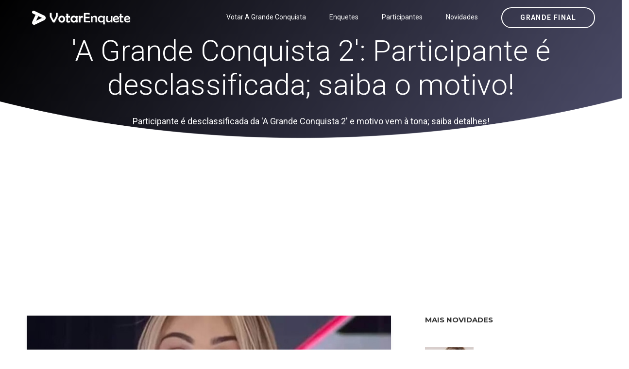

--- FILE ---
content_type: text/html; charset=UTF-8
request_url: https://www.enquetebbb.com.br/a-grande-conquista/novidades/agrandeconquista-a-grande-conquista-2-participante-e-desclassificada-saiba-o-motivo?source=ocaxiense.com.br
body_size: 11493
content:
<!DOCTYPE html>
<html  lang="pt-BR">
    <head><meta http-equiv="Content-Type" content="text/html; charset=utf-8">
	
	    <link rel='amphtml' href='https://www.enquetebbb.com.br/a-grande-conquista/novidades/agrandeconquista-a-grande-conquista-2-participante-e-desclassificada-saiba-o-motivo/amp?source=ocaxiense.com.br'>	<link rel="canonical" href="https://www.enquetebbb.com.br/a-grande-conquista/novidades/agrandeconquista-a-grande-conquista-2-participante-e-desclassificada-saiba-o-motivo?source=ocaxiense.com.br">    
	    
	<meta name="author" content="Votar Enquete - A Grande Conquista" />
        <meta http-equiv="X-UA-Compatible" content="IE=edge">
		<meta name="google-play-app" content="app-id=com.app.fazendaonline">
		<meta name="apple-itunes-app" content="app-id=1517115943">
 <meta name="viewport" content="width=device-width, initial-scale=1"> 		  
		<meta property="fb:app_id" content="375934152879613" />
        <!-- The above 3 meta tags *must* come first in the head; any other head content must come *after* these tags -->




<!-- 

<link rel="preconnect" crossorigin href="//adserver-us.adtech.advertising.com">
<link rel="preconnect" crossorigin href="//bidder.criteo.com">
<link rel="preconnect" crossorigin href="//gum.criteo.com">

 -->
<link rel="dns-preconnect" href="//fastlane.rubiconproject.com">
<link rel="dns-preconnect" href="//onesignal.com">
<link rel="dns-preconnect" href="//cdn.onesignal.com">
 
<link rel="preconnect" crossorigin href="https://cdn5.enquetebbb.com.br/">

<link rel="preconnect" crossorigin href="//www.googletagmanager.com">
<link rel="preconnect" crossorigin href="//fonts.googleapis.com">
<link rel="preconnect" crossorigin href="//stats.g.doubleclick.net">
<link rel="preconnect" crossorigin href="//googleads.g.doubleclick.net">
<link rel="preconnect" crossorigin href="//www.googletagservices.com">
<link rel="preconnect" crossorigin href="//www.google-analytics.com">
<link rel="preconnect" crossorigin href="//pagead2.googlesyndication.com">
<link rel="preconnect" crossorigin href="//adservice.google.com">
<link rel="preconnect" crossorigin href="//partner.googleadservices.com">
<link rel="preconnect" crossorigin href="//tags.premiumads.com.br">
<link rel="preconnect" crossorigin href="//www.google.com">
<link rel="preconnect" crossorigin href="//www.google.com.br">

<link rel="preconnect" crossorigin href="//bidder.criteo.com">
<link rel="preconnect" crossorigin href="//static.criteo.net">


		

<script async src="https://pagead2.googlesyndication.com/pagead/js/adsbygoogle.js?client=ca-pub-6330018069195839"
     crossorigin="anonymous"></script>








<!-- Global site tag (gtag.js) - Google Analytics -->
<script async src="https://www.googletagmanager.com/gtag/js?id=UA-112625574-1"></script>
<script>
  window.dataLayer = window.dataLayer || [];
  function gtag(){dataLayer.push(arguments);}
  gtag('js', new Date());

  gtag('config', 'UA-112625574-1');
  
  gtag('config', 'AW-787761210');
  
  gtag('config', 'AW-10985823641');
  
  gtag('event', 'www.enquetebbb.com.br', {
  'event_category': 'URL'
});
  gtag('event', 'https', {
  'event_category': 'protocolo'
});
  gtag('event', 'local-novo', {
  'event_category': 'regiao'
});

  gtag('event', '67.225.224.10', {
  'event_category': 'servidor'
});

</script>


<script async src="https://securepubads.g.doubleclick.net/tag/js/gpt.js"></script>
<script>
  window.googletag = window.googletag || {cmd: []};
  googletag.cmd.push(function() {
    googletag.defineSlot('/21757894217/votarenquete', [[300, 250], 'fluid', [970, 90], [468, 60], [320, 50], [728, 90]], 'div-gpt-ad-1569887895375-0').addService(googletag.pubads());
    googletag.pubads().enableSingleRequest();
    googletag.pubads().collapseEmptyDivs();
    googletag.enableServices();
  });
</script>

		
		
        <title>'A Grande Conquista 2': Participante é desclassificada; saiba o motivo!  - Votar Enquete - A Grande Conquista</title>
		<meta name="description" content="Um site com enquetes para você poder votar e saber a porcentagem das disputas do Power Couple Brasil 6 e da Fazenda 16 edição 2024. Roça, Grande Final e muito mais. Votar Enquete: Vote na Final da Fazenda 16. Enquete da Fazenda 16 <BR> Paredão, final, prova do líder e muito mais. Votar Enquete: Vote no paredão dessa semana! Vote no BBB 24. Enquete BBB 24">
		<meta name="keywords" content="final, grande final, final fazenda, grande final fazenda, fazenda, a fazenda, fazenda 16, a fazenda 16, fazendeiros, peoes, peões, peoas, peõas, power, couple, power couple, enquete, casa vigiada, voto, votar, enquetebbb, power 2024, power 6, enquete bbb, enquetebb, dr, vote, votarenquete, votarenquete.com.br, www.votarenquete.com.br, r7, votar r7, pawer couple, r7.com, a fazenda nova temporada 2024, fazenda da toca 2024, tudo sobre a fazenda 2024, record tv a fazenda 2024, lista da fazenda 2024 uol, a fazenda 2024 votação, a fazenda 2024 vai começar quando, a fazenda 2024 votar, a fazenda 2024 vai começar, a fazenda 2024 vencedor, fazenda a venda 2024, a fazenda 2024 youtube, a fazenda 2024 24 horas, r7 a fazenda 2024, a fazenda 2024, a fazenda 2024 r7, a fazenda 2024 elenco, a fazenda 2024 assistir, a fazenda 2024 completo">
		<link rel="manifest" href="/manifest.json" />
<meta property="og:type" content="website" /> 
<meta property="og:site_name" content="Votar Enquete - A Grande Conquista" /> 
<meta property="og:url" content="https://www.enquetebbb.com.br/a-grande-conquista/novidades/agrandeconquista-a-grande-conquista-2-participante-e-desclassificada-saiba-o-motivo?source=ocaxiense.com.br" /> 
<meta property="og:title" content="'A Grande Conquista 2': Participante é desclassificada; saiba o motivo!" /> 
<meta property="og:description" content="Participante é desclassificada da A Grande Conquista 2 e motivo vem à tona; saiba detalhes!" /> 
<meta property="og:image" content="https://cdn5.enquetebbb.com.br/image_resize.php?w=1200&h=628&src=image/novidades/agrandeconquista-a-grande-conquista-2-participante-e-desclassificada-saiba-o-motivo.jpg" /> 
<meta property="og:image:secure_url" content="https://cdn5.enquetebbb.com.br/image_resize.php?w=1200&h=628&src=image/novidades/agrandeconquista-a-grande-conquista-2-participante-e-desclassificada-saiba-o-motivo.jpg" /> 
<meta property="og:image:width" content="1200" /> 
<meta property="og:image:height" content="628" /> 
<meta property="og:locale" content="pt_BR" /> 

<meta name="twitter:card" content="summary_large_image">
<meta name="twitter:site" content="@votar_enquete" />
<meta name="twitter:creator" content="@votar_enquete" />
<meta property="og:url" content="https://www.enquetebbb.com.br/a-grande-conquista/novidades/agrandeconquista-a-grande-conquista-2-participante-e-desclassificada-saiba-o-motivo?source=ocaxiense.com.br" />
<meta property="og:title" content="'A Grande Conquista 2': Participante é desclassificada; saiba o motivo!" />
<meta property="og:description" content="Participante é desclassificada da A Grande Conquista 2 e motivo vem à tona; saiba detalhes!" />
<meta property="og:image" content="https://cdn5.enquetebbb.com.br/image_resize.php?w=1200&h=628&src=image/novidades/agrandeconquista-a-grande-conquista-2-participante-e-desclassificada-saiba-o-motivo.jpg" />
<meta name="twitter:app:name:googleplay" content="Vote Agora - Baixe o APP">
<meta name="twitter:app:id:googleplay" content="com.app.fazendaonline">
<meta name="twitter:app:url:googleplay" content="https://play.google.com/store/apps/details?id=com.app.fazendaonline">
<meta name="twitter:image" content="https://cdn5.enquetebbb.com.br/image_resize.php?w=1200&h=628&src=image/novidades/agrandeconquista-a-grande-conquista-2-participante-e-desclassificada-saiba-o-motivo.jpg">


<div itemscope itemtype="//schema.org/Organization">      
<meta itemprop="name" content="Votar Enquete - A Grande Conquista"> 
<meta property="description" content="Um site com enquetes para você poder votar e saber a porcentagem das disputas do Power Couple Brasil 6 e da Fazenda 16 edição 2024. Roça, Grande Final e muito mais. Votar Enquete: Vote na Final da Fazenda 16. Enquete da Fazenda 16 <BR> Paredão, final, prova do líder e muito mais. Votar Enquete: Vote no paredão dessa semana! Vote no BBB 24. Enquete BBB 24" /> 
<meta itemprop="url" content="https://www.votarenquete.com.br/">
<meta itemprop="sameAs" content="https://www.facebook.com/BBBenquete">
<meta itemprop="sameAs" content="https://www.facebook.com/VotarEnquete">
<meta itemprop="sameAs" content="https://www.enquetebbb.com.br/">
<meta itemprop="sameAs" content="https://www.votarenquete.com.br/">
<meta itemprop="logo" content="https://cdn5.enquetebbb.com.br/image/new-logo2V.png">
<meta itemprop="image" content="https://cdn5.enquetebbb.com.br/image/mosaico.jpg">
  <div itemprop="aggregateRating" itemscope itemtype="//schema.org/AggregateRating">
   <meta itemprop="ratingValue" content="5">
   <meta itemprop="reviewCount" content="1251124">
   <meta itemprop="bestRating" content="5" />
  </div>
</div>
<!-- robots -->
<meta name="robots" content="index, follow">
<meta name="Googlebot-News" content="index, follow">
<script type="application/ld+json">
    [{
        "publisher": {
            "@type": "Organization",
            "name": "Votar Enquete - A Grande Conquista",
            "url": "https://www.votarenquete.com.br/",
            "logo": {
                "@type": "ImageObject",
                "url": "https://cdn5.enquetebbb.com.br/image/new-logo2V.png",
                "width": 225,
                "height": 43
            }
        },
        "@type": "NewsArticle",
        "@context": "http://schema.org",
        "author": {
            "@type": "Organization",
            "name": "Votar Enquete - A Grande Conquista",
            "url": "https://www.votarenquete.com.br/"
        },
        "name": "'A Grande Conquista 2': Participante é desclassificada; saiba o motivo!",
        "headline": "'A Grande Conquista 2': Participante é desclassificada; saiba o motivo!",
        "description": "Participante é desclassificada da A Grande Conquista 2 e motivo vem à tona; saiba detalhes!",
        "articleBody": "A influenciadora Ysani Kalapalo foi desclassificada da A Grande Conquista 2! A ind&iacute;gena, que era uma das moradoras da Vila, n&atilde;o esteve presente na estreia do reality que aconteceu na segunda-feira, 22/04, por testar positivo para Covid-19.
Na tarde desta ter&ccedil;a-feira, 23/04, a equipe de Ysani afirmou que ela foi desclassificada e n&atilde;o estar&aacute; no programa da Record. &Eacute; com tristeza que informamos que Ysani foi desclassificada do reality A Grande Conquista da Record TV, ap&oacute;s ser confirmado que ela est&aacute; com COVID-19, iniciou a nota.
E continuou:&nbsp;Queremos agradecer imensamente todo o apoio que o p&uacute;blico transmitiu antes mesmo da estreia do programa. No entanto, neste momento, nossa prioridade &eacute; a sa&uacute;de e bem-e",
        "url": "https://www.enquetebbb.com.br/a-grande-conquista/novidades/agrandeconquista-a-grande-conquista-2-participante-e-desclassificada-saiba-o-motivo?source=ocaxiense.com.br",
        "mainEntityOfPage": "https://www.enquetebbb.com.br/a-grande-conquista/novidades/agrandeconquista-a-grande-conquista-2-participante-e-desclassificada-saiba-o-motivo?source=ocaxiense.com.br",
        "image": {
            "url": "https://cdn5.enquetebbb.com.br/image_resize.php?w=1200&h=628&src=image/novidades/agrandeconquista-a-grande-conquista-2-participante-e-desclassificada-saiba-o-motivo.jpg",
            "width": 1200,
            "height": 628,
            "@type": "ImageObject"
        },
        "datePublished": "2024-04-23T22:23:23-03:00",
        "dateModified": "2024-04-23T22:23:31-03:00"
    }]
</script>

<script type="application/ld+json">
    [{
                "@type": "BlogPosting",
        "@context": "http://schema.org",
        "author": {
            "@type": "Person",
            "name": "Redação",
            "url": "https://www.votarenquete.com.br/"
        },
        "publisher": {
            "@type": "Organization",
            "name": "Votar Enquete - A Grande Conquista",
            "url": "https://www.votarenquete.com.br/",
            "logo": {
                "@type": "ImageObject",
                "url": "https://cdn5.enquetebbb.com.br/image/new-logo2V.png",
                "width": 225,
                "height": 43
            }
        },
        "name": "'A Grande Conquista 2': Participante é desclassificada; saiba o motivo!",
        "headline": "'A Grande Conquista 2': Participante é desclassificada; saiba o motivo!",
        "description": "A influenciadora Ysani Kalapalo foi desclassificada da A Grande Conquista 2! A ind&iacute;gena, que era uma das moradoras da Vila, n&atilde;o esteve presente na estreia do reality que aconteceu na segunda-feira, 22/04, por testar positivo para Covid-19.
Na tarde desta ter&ccedil;a-feira, 23/04, a equipe de Ysani afirmou que ela foi desclassificada e n&atilde;o estar&aacute; no programa da Record. &Eacute; com tristeza que informamos que Ysani foi desclassificada do reality A Grande Conquista da Record TV, ap&oacute;s ser confirmado que ela est&aacute; com COVID-19, iniciou a nota.
E continuou:&nbsp;Queremos agradecer imensamente todo o apoio que o p&uacute;blico transmitiu antes mesmo da estreia do programa. No entanto, neste momento, nossa prioridade &eacute; a sa&uacute;de e bem-e",
        "url": "https://www.enquetebbb.com.br/a-grande-conquista/novidades/agrandeconquista-a-grande-conquista-2-participante-e-desclassificada-saiba-o-motivo?source=ocaxiense.com.br",
        "mainEntityOfPage": "https://www.enquetebbb.com.br/a-grande-conquista/novidades/agrandeconquista-a-grande-conquista-2-participante-e-desclassificada-saiba-o-motivo?source=ocaxiense.com.br",
        "image": {
            "url": "https://cdn5.enquetebbb.com.br/image_resize.php?w=1200&h=628&src=image/novidades/agrandeconquista-a-grande-conquista-2-participante-e-desclassificada-saiba-o-motivo.jpg",
            "width": 1200,
            "height": 628,
            "@type": "ImageObject"
        },
        "datePublished": "2024-04-23T22:23:23-03:00",
        "dateModified": "2024-04-23T22:23:23-03:00"
    }]
</script>		
        <!--    favicon-->
        <link rel="shortcut icon" href="https://cdn5.enquetebbb.com.br/image/faveicon.png" type="image/png">
        <link rel="icon" href="https://cdn5.enquetebbb.com.br/image/faveicon.png" type="image/png">
    	<link rel="apple-touch-icon" href="https://cdn5.enquetebbb.com.br/image/app-icon.png">
    	<link rel="android-touch-icon" href="https://cdn5.enquetebbb.com.br/image/app-icon.png" />
        <!-- Bootstrap -->
        <link href="//cdn5.enquetebbb.com.br/css/bootstrap.min.css" rel="stylesheet">
        <link href="//cdn5.enquetebbb.com.br/css/font-awesome.min.css" rel="stylesheet">
        <link rel="stylesheet" href="//cdn5.enquetebbb.com.br/vendors/swipper/swiper.min.css">
        <link rel="stylesheet" href="//cdn5.enquetebbb.com.br/css/linearicons.css">
        <link rel="stylesheet" href="//cdn5.enquetebbb.com.br/vendors/owl-carousel/owl.carousel.min.css">
        <!--    css-->
        <link rel="stylesheet" href="//cdn5.enquetebbb.com.br/css/style.css">
        <link rel="stylesheet" href="//cdn5.enquetebbb.com.br/css/responsive.css">
        <link rel="stylesheet" href="//cdn5.enquetebbb.com.br/css/smart-app-banner.css">
        <link rel="stylesheet" href="//cdn5.enquetebbb.com.br/css/config.css?v=5">
			
        <link rel="stylesheet" href="//cdn5.enquetebbb.com.br/css/config-pc.css"> 		   
		     
		   
         
        <!-- HTML5 shim and Respond.js for IE8 support of HTML5 elements and media queries -->
        <!-- WARNING: Respond.js doesn't work if you view the page via file:// -->
        <!--[if lt IE 9]>
        <script src="https://oss.maxcdn.com/html5shiv/3.7.2/html5shiv.min.js"></script>
        <script src="https://oss.maxcdn.com/respond/1.4.2/respond.min.js"></script>
        <![endif]-->
		<script type="text/javascript" src="//cdn5.enquetebbb.com.br/js/jquery-3.2.1.min.js"></script>





</head>
	
  

	<body data-spy="scroll" data-target=".navbar" data-offset="70">
        <!--start header Area-->

        <nav class="navbar navbar-fixed-top" data-spy="affix" data-offset-top="70" >
            <div class="container">
                <!--========== Brand and toggle get grouped for better mobile display  <strong><a href="https://www.enquetebbb.com.br/bbb">BBB</a></strong> ==========-->
                <div class="navbar-header">
                    <button type="button" class="navbar-toggle collapsed" data-toggle="collapse" data-target="#bs-example-navbar-collapse-1" aria-expanded="false">
                        <span class="sr-only">Menu</span>
                        <i class="lnr lnr-menu" style='-webkit-text-stroke: 0px black; text-shadow: 0px 0px 0 #000, -1px -1px 0 #000, 1px -1px 0 #000, -1px 1px 0 #000, 1px 1px 0 #000; '></i>
                        <i class="lnr lnr-cross"></i>
                    </button>
                    <a class="navbar-brand" href="/a-grande-conquista">
                        <img src="//cdn5.enquetebbb.com.br/image/new-logo4V.png" alt="">
                        <img src="//cdn5.enquetebbb.com.br/image/new-logo2V.png" alt="logo">
                    </a>
                    <a class="banner_btn btn-getnow hidden-lg hidden-md esconder_pequeno" href="/a-grande-conquista/enquete/grande-final-a-grande-conquista-2">Grande Final</a>
                </div>
                <a class="banner_btn btn-getnow hidden-sm hidden-xs" href="/a-grande-conquista/enquete/grande-final-a-grande-conquista-2">Grande Final</a>
                <!--========== Collect the nav links, forms, and other content for toggling ==========-->
                <div class="collapse navbar-right navbar-collapse" id="bs-example-navbar-collapse-1">
                    <ul class="nav navbar-nav menu" id="nav">
						<li class="hidden-lg hidden-md">
                            <a href="/a-grande-conquista/enquete/grande-final-a-grande-conquista-2">Grande Final</a>
                        </li>
                        
                        <li>
                            <a href="/a-grande-conquista/votacao">Votar A Grande Conquista</a>
                        </li>                        
                        <li>
                            <a href="/a-grande-conquista/enquete">Enquetes</a>
                        </li>
                        <li>
                            <a href="/a-grande-conquista/participantes">Participantes</a>
                        </li>
                        <li>
                            <a href="/a-grande-conquista/novidades">Novidades</a>
                        </li>
					                        
                    </ul>
                </div><!-- /.navbar-collapse -->
            </div>
        </nav><!--End header Area-->




    



        <section id="home" class="header-home home-four_novo">
            <div class="container" >
                <div class="row">
                    
						
<div class="">
<div class="col-sm-12 col-header-text lr-padding home_paredao center ">
<h1>'A Grande Conquista 2': Participante é desclassificada; saiba o motivo!</h1>
<p>Participante é desclassificada da 'A Grande Conquista 2' e motivo vem à tona; saiba detalhes!</p>

</div>
</div>



						
                        
                    

                </div>
            </div>
        </section>

 <div class="center" style="padding-top:10px; padding-bottom:15px">
<ins class="adsbygoogle"
     style="display:block"
     data-ad-client="ca-pub-6330018069195839"
     data-ad-slot="3983284644"
     data-ad-format="auto"
     data-full-width-responsive="true"></ins>
<script>
     (adsbygoogle = window.adsbygoogle || []).push({});
</script>
</div>       


<section class="blog-area sec-pad">
            <div class="container">
                <div class="row">
                    <div class="col-lg-8 col-md-7 col-sm-12">
                        <div class="blog-section">
                            <article class="blog-items">
                                
                                 <img  class='img-responsive' src='https://cdn5.enquetebbb.com.br/image_resize.php?w=750&h=420&src=image/novidades/agrandeconquista-a-grande-conquista-2-participante-e-desclassificada-saiba-o-motivo.jpg' alt=''><span><i class='fa fa-camera' aria-hidden='true'></i>&nbsp; Reprodução r7 / record</span>
  <!-- Novidades Texto 
<ins class="adsbygoogle"
     style="display:block"
     data-ad-client="ca-pub-6330018069195839"
     data-ad-slot="3060834653"
     data-ad-format="auto"></ins>
<script>
(adsbygoogle = window.adsbygoogle || []).push({});
</script>                                  
 -->
 <div class="enquete_social_nv center">
                               <a href="https://www.facebook.com/sharer/sharer.php?u=https://www.votarenquete.com.br/a-grande-conquista/novidades/agrandeconquista-a-grande-conquista-2-participante-e-desclassificada-saiba-o-motivo" target="blank"><i class="fa fa-facebook" aria-hidden="true"></i></a>
                                    <a href="https://twitter.com/intent/tweet?text='A Grande Conquista 2': Participante é desclassificada; saiba o motivo!  - Votar Enquete - A Grande Conquista https://www.votarenquete.com.br/a-grande-conquista/novidades/agrandeconquista-a-grande-conquista-2-participante-e-desclassificada-saiba-o-motivo" target="blank"><i class="fa fa-twitter" aria-hidden="true"></i></a>
                                    <a href="https://api.whatsapp.com/send?text='A Grande Conquista 2': Participante é desclassificada; saiba o motivo!  - Votar Enquete - A Grande Conquista https://www.votarenquete.com.br/a-grande-conquista/novidades/agrandeconquista-a-grande-conquista-2-participante-e-desclassificada-saiba-o-motivo" target="blank"><i class="fa fa-whatsapp" aria-hidden="true"></i></a>
                                </div>    								
                                <div class="blog-content">
                                    
                                    
                                    <h2 >'A Grande Conquista 2': Participante é desclassificada; saiba o motivo!</h2>
                                    
                               
                                    
                                    
                                    <p><p>A influenciadora Ysani Kalapalo foi desclassificada da A Grande Conquista 2! A ind&iacute;gena, que era uma das moradoras da Vila, n&atilde;o esteve presente na estreia do reality que aconteceu na segunda-feira, 22/04, por testar positivo para Covid-19.</p>
<p>Na tarde desta ter&ccedil;a-feira, 23/04, a equipe de Ysani afirmou que ela foi desclassificada e n&atilde;o estar&aacute; no programa da Record. "&Eacute; com tristeza que informamos que Ysani foi desclassificada do reality "A Grande Conquista" da Record TV, ap&oacute;s ser confirmado que ela est&aacute; com COVID-19", iniciou a nota.</p>
<p>E continuou:&nbsp;"Queremos agradecer imensamente todo o apoio que o p&uacute;blico transmitiu antes mesmo da estreia do programa. No entanto, neste momento, nossa prioridade &eacute; a sa&uacute;de e bem-estar dela. Estamos torcendo para que ela se recupere o mais r&aacute;pido poss&iacute;vel".</p>
<p>Os administradores ainda deixaram um recado: "Ysani, queremos que saiba que h&aacute; um mundo de oportunidades esperando por voc&ecirc; aqui fora. Sua determina&ccedil;&atilde;o e talento s&atilde;o inspiradores, e mal podemos esperar para ver tudo o que voc&ecirc; conquistar&aacute; no futuro. Estamos ao seu lado nessa jornada de recupera&ccedil;&atilde;o".</p>
<p>&nbsp;</p></p>
                                    
 <small><a href="https://www.votarenquete.com.br/a-grande-conquista">enquete a Grande Conquista</a></small>
<small><a href="https://www.votarenquete.com.br/a-grande-conquista/votacao">votar A Grande Conquista</a></small>



                                    
                                    
                                    
<BR><hr><BR>
<center><a href="https://www.votarenquete.com.br/bbb26/enquete/votar-bbb-primeiro-paredao-bbb26">
<h3>Quem você quer eliminar do BBB 26?: Aline Campos, Ana Paula Renault ou Milena?<BR>Vote no primeiro 1º Paredão do BBB26</h3>
<img src="https://cdn5.enquetebbb.com.br/image_resize.php?w=1200&h=628&src=image/enquetes/votar-bbb-primeiro-paredao-bbb26.jpg&v=2" width="100%">
<BR>
</a><a href="https://www.votarenquete.com.br/bbb26/enquete/votar-bbb-primeiro-paredao-bbb26" class="btn btn-lg btn-success" style="margin-top:15px;">Vote Agora!</a>
<BR><BR>
</center>
	
                                    
                                    
									<ins class="adsbygoogle"
     style="display:block; text-align:center;"
     data-ad-layout="in-article"
     data-ad-format="fluid"
     data-ad-client="ca-pub-6330018069195839"
     data-ad-slot="2678435169"></ins>
<script>
     (adsbygoogle = window.adsbygoogle || []).push({});
</script>



<ul class="post-info">
										<li>Data: <span>23/04/2024</span></li><li>Fonte: <span><small><a href='https://www.terra.com.br/diversao/tv/a-grande-conquista-2-participante-e-desclassificada-saiba-o-motivo,bdba0ecff509f36082a625715d4b77a9sd1snvyi.html' target='_blank' rel='noopener noreferrer'>terra</small></a></span></li>										<li>Tags: <span>a-grande-conquista, A Grande Conquista, reality, enquete reality, enquete A Grande Conquista, votarenquete, votacao A Grande Conquista, votar A Grande Conquista </span></li>
                                        
                                        
                                        
                                    </ul>


									


	
									
								

                                </div>
                            </article>

							
<div class="section_title  enquete_comentarios home_brothers">
                    <h2>Comentários</h2>
                </div>							
<article class="blog-items">
                                
                                <div class="blog-content">
									
									<div id="mostrar-loading" class="center"><img src="/image/preloader.gif" width="16" height="16" /></div>
									<div class="fb-comments" data-href="https://www.votarenquete.com.br/a-grande-conquista/novidades/agrandeconquista-a-grande-conquista-2-participante-e-desclassificada-saiba-o-motivo" data-width="100%" data-numposts="5"></div>

									
									
									                                  
									
									<ins class="adsbygoogle"
     style="display:block"
     data-ad-format="autorelaxed"
     data-ad-client="ca-pub-6330018069195839"
     data-ad-slot="5279803884"></ins>
<script>
     (adsbygoogle = window.adsbygoogle || []).push({});
</script>


                                </div>
                            </article>	

							
              
                            
                            
                            
                            
							

							
                        </div>
                    </div>
                    <div class="col-lg-4 col-md-5 col-sm-12">
                        <div class="blog-sidebar">
                            
                            
  <div class="widget post-widget">
                    <h2 class="widget_title">Mais Novidades</h2>




								<div class="media">
                                    
                                    <div class='media-left'> <a href='https://www.enquetebbb.com.br/a-grande-conquista/novidades/votarenquete-tbt-sheherazade-relembra-estreia-no-entretenimento-experiencia-inesquecivel-12122024'><img class='media-object lazy' src='https://cdn5.enquetebbb.com.br/image_resize.php?w=100&h=110&q=1&src=image/novidades/votarenquete-tbt-sheherazade-relembra-estreia-no-entretenimento-experiencia-inesquecivel-12122024.jpg' data-src='https://cdn5.enquetebbb.com.br/image_resize.php?w=100&h=110&src=image/novidades/votarenquete-tbt-sheherazade-relembra-estreia-no-entretenimento-experiencia-inesquecivel-12122024.jpg' alt=''> </a></div>
                                    
                                    <div class="media-body">
                                        <a class="tn_tittle" href="https://www.enquetebbb.com.br/a-grande-conquista/novidades/votarenquete-tbt-sheherazade-relembra-estreia-no-entretenimento-experiencia-inesquecivel-12122024">#TBT: Sheherazade relembra estreia no entretenimento: ‘Experiência inesquecível’</a>
										

                                        <ul>
                                            <li><a href="https://www.enquetebbb.com.br/a-grande-conquista/novidades/votarenquete-tbt-sheherazade-relembra-estreia-no-entretenimento-experiencia-inesquecivel-12122024"><i class="fa fa-clock-o" aria-hidden="true"></i>12/12/2024</a></li>
                                        </ul> 
                                    </div>
                                </div>

<ins class="adsbygoogle"
     style="display:block"
     data-ad-format="fluid"
     data-ad-layout-key="-ei-1g+a9-7d-j4"
     data-ad-client="ca-pub-6330018069195839"
     data-ad-slot="1184555942"></ins>
<script>
     (adsbygoogle = window.adsbygoogle || []).push({});
</script>
								<div class="media">
                                    
                                    <div class='media-left'> <a href='https://www.enquetebbb.com.br/a-grande-conquista/novidades/votarenquete-rivalidade-pedido-de-desculpas-e-amizade-veja-o-que-rolou-no-ultimo-o-grande-react-da-temporada-20072024'><img class='media-object lazy' src='https://cdn5.enquetebbb.com.br/image_resize.php?w=100&h=110&q=1&src=image/novidades/votarenquete-rivalidade-pedido-de-desculpas-e-amizade-veja-o-que-rolou-no-ultimo-o-grande-react-da-temporada-20072024.jpg' data-src='https://cdn5.enquetebbb.com.br/image_resize.php?w=100&h=110&src=image/novidades/votarenquete-rivalidade-pedido-de-desculpas-e-amizade-veja-o-que-rolou-no-ultimo-o-grande-react-da-temporada-20072024.jpg' alt=''> </a></div>
                                    
                                    <div class="media-body">
                                        <a class="tn_tittle" href="https://www.enquetebbb.com.br/a-grande-conquista/novidades/votarenquete-rivalidade-pedido-de-desculpas-e-amizade-veja-o-que-rolou-no-ultimo-o-grande-react-da-temporada-20072024">Rivalidade, pedido de desculpas e amizade: veja o que rolou no último O Grande React da temporada</a>
										

                                        <ul>
                                            <li><a href="https://www.enquetebbb.com.br/a-grande-conquista/novidades/votarenquete-rivalidade-pedido-de-desculpas-e-amizade-veja-o-que-rolou-no-ultimo-o-grande-react-da-temporada-20072024"><i class="fa fa-clock-o" aria-hidden="true"></i>20/07/2024</a></li>
                                        </ul> 
                                    </div>
                                </div>


								<div class="media">
                                    
                                    <div class='media-left'> <a href='https://www.enquetebbb.com.br/a-grande-conquista/novidades/votarenquete-o-grande-react-lucas-selfie-e-ju-nogueira-recebem-kaio-hadad-rambo-e-fe-19072024'><img class='media-object lazy' src='https://cdn5.enquetebbb.com.br/image_resize.php?w=100&h=110&q=1&src=image/novidades/votarenquete-o-grande-react-lucas-selfie-e-ju-nogueira-recebem-kaio-hadad-rambo-e-fe-19072024.jpg' data-src='https://cdn5.enquetebbb.com.br/image_resize.php?w=100&h=110&src=image/novidades/votarenquete-o-grande-react-lucas-selfie-e-ju-nogueira-recebem-kaio-hadad-rambo-e-fe-19072024.jpg' alt=''> </a></div>
                                    
                                    <div class="media-body">
                                        <a class="tn_tittle" href="https://www.enquetebbb.com.br/a-grande-conquista/novidades/votarenquete-o-grande-react-lucas-selfie-e-ju-nogueira-recebem-kaio-hadad-rambo-e-fe-19072024">O Grande React: Lucas Selfie e Ju Nogueira recebem Kaio, Hadad, Rambo e Fê</a>
										

                                        <ul>
                                            <li><a href="https://www.enquetebbb.com.br/a-grande-conquista/novidades/votarenquete-o-grande-react-lucas-selfie-e-ju-nogueira-recebem-kaio-hadad-rambo-e-fe-19072024"><i class="fa fa-clock-o" aria-hidden="true"></i>19/07/2024</a></li>
                                        </ul> 
                                    </div>
                                </div>


								<div class="media">
                                    
                                    <div class='media-left'> <a href='https://www.enquetebbb.com.br/a-grande-conquista/novidades/votarenquete-kaio-perroni-revela-segredo-para-vencer-a-grande-conquista-seja-voce-mesmo-19072024'><img class='media-object lazy' src='https://cdn5.enquetebbb.com.br/image_resize.php?w=100&h=110&q=1&src=image/novidades/votarenquete-kaio-perroni-revela-segredo-para-vencer-a-grande-conquista-seja-voce-mesmo-19072024.jpg' data-src='https://cdn5.enquetebbb.com.br/image_resize.php?w=100&h=110&src=image/novidades/votarenquete-kaio-perroni-revela-segredo-para-vencer-a-grande-conquista-seja-voce-mesmo-19072024.jpg' alt=''> </a></div>
                                    
                                    <div class="media-body">
                                        <a class="tn_tittle" href="https://www.enquetebbb.com.br/a-grande-conquista/novidades/votarenquete-kaio-perroni-revela-segredo-para-vencer-a-grande-conquista-seja-voce-mesmo-19072024">Kaio Perroni revela segredo para vencer A Grande Conquista: “Seja você mesmo”</a>
										

                                        <ul>
                                            <li><a href="https://www.enquetebbb.com.br/a-grande-conquista/novidades/votarenquete-kaio-perroni-revela-segredo-para-vencer-a-grande-conquista-seja-voce-mesmo-19072024"><i class="fa fa-clock-o" aria-hidden="true"></i>19/07/2024</a></li>
                                        </ul> 
                                    </div>
                                </div>

<ins class="adsbygoogle"
     style="display:block"
     data-ad-format="fluid"
     data-ad-layout-key="-ei-1g+a9-7d-j4"
     data-ad-client="ca-pub-6330018069195839"
     data-ad-slot="1184555942"></ins>
<script>
     (adsbygoogle = window.adsbygoogle || []).push({});
</script>
								<div class="media">
                                    
                                    <div class='media-left'> <a href='https://www.enquetebbb.com.br/a-grande-conquista/novidades/votarenquete-nao-consigo-identificar-quando-o-kaio-achou-espaco-no-meu-jogo-para-se-sobressair-alfineta-hadad-19072024'><img class='media-object lazy' src='https://cdn5.enquetebbb.com.br/image_resize.php?w=100&h=110&q=1&src=image/novidades/votarenquete-nao-consigo-identificar-quando-o-kaio-achou-espaco-no-meu-jogo-para-se-sobressair-alfineta-hadad-19072024.jpg' data-src='https://cdn5.enquetebbb.com.br/image_resize.php?w=100&h=110&src=image/novidades/votarenquete-nao-consigo-identificar-quando-o-kaio-achou-espaco-no-meu-jogo-para-se-sobressair-alfineta-hadad-19072024.jpg' alt=''> </a></div>
                                    
                                    <div class="media-body">
                                        <a class="tn_tittle" href="https://www.enquetebbb.com.br/a-grande-conquista/novidades/votarenquete-nao-consigo-identificar-quando-o-kaio-achou-espaco-no-meu-jogo-para-se-sobressair-alfineta-hadad-19072024">‘Não consigo identificar quando o Kaio achou espaço no meu jogo para se sobressair”, alfineta Hadad sobre campeão de A Grande Conquista</a>
										

                                        <ul>
                                            <li><a href="https://www.enquetebbb.com.br/a-grande-conquista/novidades/votarenquete-nao-consigo-identificar-quando-o-kaio-achou-espaco-no-meu-jogo-para-se-sobressair-alfineta-hadad-19072024"><i class="fa fa-clock-o" aria-hidden="true"></i>19/07/2024</a></li>
                                        </ul> 
                                    </div>
                                </div>


								<div class="media">
                                    
                                    <div class='media-left'> <a href='https://www.enquetebbb.com.br/a-grande-conquista/novidades/votarenquete-hadad-e-o-vice-campeao-de-a-grande-conquista-com-3519-dos-votos-19072024'><img class='media-object lazy' src='https://cdn5.enquetebbb.com.br/image_resize.php?w=100&h=110&q=1&src=image/novidades/votarenquete-hadad-e-o-vice-campeao-de-a-grande-conquista-com-3519-dos-votos-19072024.jpg' data-src='https://cdn5.enquetebbb.com.br/image_resize.php?w=100&h=110&src=image/novidades/votarenquete-hadad-e-o-vice-campeao-de-a-grande-conquista-com-3519-dos-votos-19072024.jpg' alt=''> </a></div>
                                    
                                    <div class="media-body">
                                        <a class="tn_tittle" href="https://www.enquetebbb.com.br/a-grande-conquista/novidades/votarenquete-hadad-e-o-vice-campeao-de-a-grande-conquista-com-3519-dos-votos-19072024">Hadad é o vice-campeão de A Grande Conquista, com 35,19% dos votos</a>
										

                                        <ul>
                                            <li><a href="https://www.enquetebbb.com.br/a-grande-conquista/novidades/votarenquete-hadad-e-o-vice-campeao-de-a-grande-conquista-com-3519-dos-votos-19072024"><i class="fa fa-clock-o" aria-hidden="true"></i>19/07/2024</a></li>
                                        </ul> 
                                    </div>
                                </div>




<script type="application/ld+json">[{"publisher":{"@type":"Organization","name":"Votar Enquete - A Grande Conquista","url":"https://www.enquetebbb.com.br","logo":{"@type":"ImageObject","url":"https://cdn5.enquetebbb.com.br/image/new-logo2VF.png","width":225,"height":43}},"@type":"NewsArticle","@context":"http://schema.org","author":{"@type":"Organization","name":"Votar Enquete - A Grande Conquista","url":"https://www.votarenquete.com.br/"},"headline":"#TBT: Sheherazade relembra estreia no entretenimento: ‘Experiência inesquecível’","description":"Dia de #TBT nas redes sociais e a apresentadora Rachel Sheherazade aproveitou para relembrar um mome...","url":"https://www.enquetebbb.com.br/a-grande-conquista/novidades/votarenquete-tbt-sheherazade-relembra-estreia-no-entretenimento-experiencia-inesquecivel-12122024","mainEntityOfPage":"https://www.enquetebbb.com.br/a-grande-conquista/novidades/votarenquete-tbt-sheherazade-relembra-estreia-no-entretenimento-experiencia-inesquecivel-12122024","image":{"url":"https://cdn5.enquetebbb.com.br/image_resize.php?w=1200&h=627&src=image/novidades/votarenquete-tbt-sheherazade-relembra-estreia-no-entretenimento-experiencia-inesquecivel-12122024.jpg","width":1200,"height":627,"@type":"ImageObject"},"datePublished":"2024-12-12T14:20:16-03:00","dateModified":"2026-01-19T03:17:12-03:00"}]</script>

<script type="application/ld+json">[{"publisher":{"@type":"Organization","name":"Votar Enquete - A Grande Conquista","url":"https://www.enquetebbb.com.br","logo":{"@type":"ImageObject","url":"https://cdn5.enquetebbb.com.br/image/new-logo2VF.png","width":225,"height":43}},"@type":"NewsArticle","@context":"http://schema.org","author":{"@type":"Organization","name":"Votar Enquete - A Grande Conquista","url":"https://www.votarenquete.com.br/"},"headline":"Rivalidade, pedido de desculpas e amizade: veja o que rolou no último O Grande React da temporada","description":"No ultimo O Grande React de A Grande Conquista, os finalistas Fernando, Rambo, Hadad e Kaio comentar...","url":"https://www.enquetebbb.com.br/a-grande-conquista/novidades/votarenquete-rivalidade-pedido-de-desculpas-e-amizade-veja-o-que-rolou-no-ultimo-o-grande-react-da-temporada-20072024","mainEntityOfPage":"https://www.enquetebbb.com.br/a-grande-conquista/novidades/votarenquete-rivalidade-pedido-de-desculpas-e-amizade-veja-o-que-rolou-no-ultimo-o-grande-react-da-temporada-20072024","image":{"url":"https://cdn5.enquetebbb.com.br/image_resize.php?w=1200&h=627&src=image/novidades/votarenquete-rivalidade-pedido-de-desculpas-e-amizade-veja-o-que-rolou-no-ultimo-o-grande-react-da-temporada-20072024.jpg","width":1200,"height":627,"@type":"ImageObject"},"datePublished":"2024-07-20T01:20:17-03:00","dateModified":"2026-01-19T03:17:12-03:00"}]</script>

<script type="application/ld+json">[{"publisher":{"@type":"Organization","name":"Votar Enquete - A Grande Conquista","url":"https://www.enquetebbb.com.br","logo":{"@type":"ImageObject","url":"https://cdn5.enquetebbb.com.br/image/new-logo2VF.png","width":225,"height":43}},"@type":"NewsArticle","@context":"http://schema.org","author":{"@type":"Organization","name":"Votar Enquete - A Grande Conquista","url":"https://www.votarenquete.com.br/"},"headline":"O Grande React: Lucas Selfie e Ju Nogueira recebem Kaio, Hadad, Rambo e Fê","description":"Lucas Selfie e Ju Nogueira recebem Kaio, Hadad, Rambo e Fê para um bate-papo sobre os principais ac...","url":"https://www.enquetebbb.com.br/a-grande-conquista/novidades/votarenquete-o-grande-react-lucas-selfie-e-ju-nogueira-recebem-kaio-hadad-rambo-e-fe-19072024","mainEntityOfPage":"https://www.enquetebbb.com.br/a-grande-conquista/novidades/votarenquete-o-grande-react-lucas-selfie-e-ju-nogueira-recebem-kaio-hadad-rambo-e-fe-19072024","image":{"url":"https://cdn5.enquetebbb.com.br/image_resize.php?w=1200&h=627&src=image/novidades/votarenquete-o-grande-react-lucas-selfie-e-ju-nogueira-recebem-kaio-hadad-rambo-e-fe-19072024.jpg","width":1200,"height":627,"@type":"ImageObject"},"datePublished":"2024-07-19T20:20:16-03:00","dateModified":"2026-01-19T03:17:12-03:00"}]</script>

<script type="application/ld+json">[{"publisher":{"@type":"Organization","name":"Votar Enquete - A Grande Conquista","url":"https://www.enquetebbb.com.br","logo":{"@type":"ImageObject","url":"https://cdn5.enquetebbb.com.br/image/new-logo2VF.png","width":225,"height":43}},"@type":"NewsArticle","@context":"http://schema.org","author":{"@type":"Organization","name":"Votar Enquete - A Grande Conquista","url":"https://www.votarenquete.com.br/"},"headline":"Kaio Perroni revela segredo para vencer A Grande Conquista: “Seja você mesmo”","description":"Kaio Perroni foi o vencedor da segunda temporada de A Grande Conquista, com 51,83% dos votos do púb...","url":"https://www.enquetebbb.com.br/a-grande-conquista/novidades/votarenquete-kaio-perroni-revela-segredo-para-vencer-a-grande-conquista-seja-voce-mesmo-19072024","mainEntityOfPage":"https://www.enquetebbb.com.br/a-grande-conquista/novidades/votarenquete-kaio-perroni-revela-segredo-para-vencer-a-grande-conquista-seja-voce-mesmo-19072024","image":{"url":"https://cdn5.enquetebbb.com.br/image_resize.php?w=1200&h=627&src=image/novidades/votarenquete-kaio-perroni-revela-segredo-para-vencer-a-grande-conquista-seja-voce-mesmo-19072024.jpg","width":1200,"height":627,"@type":"ImageObject"},"datePublished":"2024-07-19T17:00:17-03:00","dateModified":"2026-01-19T03:17:12-03:00"}]</script>

<script type="application/ld+json">[{"publisher":{"@type":"Organization","name":"Votar Enquete - A Grande Conquista","url":"https://www.enquetebbb.com.br","logo":{"@type":"ImageObject","url":"https://cdn5.enquetebbb.com.br/image/new-logo2VF.png","width":225,"height":43}},"@type":"NewsArticle","@context":"http://schema.org","author":{"@type":"Organization","name":"Votar Enquete - A Grande Conquista","url":"https://www.votarenquete.com.br/"},"headline":"‘Não consigo identificar quando o Kaio achou espaço no meu jogo para se sobressair”, alfineta Hadad sobre campeão de A Grande Conquista","description":"Após Rachel Sheherazade coroar Kaio como campeão da segunda temporada de A Grande Conquista, o mil...","url":"https://www.enquetebbb.com.br/a-grande-conquista/novidades/votarenquete-nao-consigo-identificar-quando-o-kaio-achou-espaco-no-meu-jogo-para-se-sobressair-alfineta-hadad-19072024","mainEntityOfPage":"https://www.enquetebbb.com.br/a-grande-conquista/novidades/votarenquete-nao-consigo-identificar-quando-o-kaio-achou-espaco-no-meu-jogo-para-se-sobressair-alfineta-hadad-19072024","image":{"url":"https://cdn5.enquetebbb.com.br/image_resize.php?w=1200&h=627&src=image/novidades/votarenquete-nao-consigo-identificar-quando-o-kaio-achou-espaco-no-meu-jogo-para-se-sobressair-alfineta-hadad-19072024.jpg","width":1200,"height":627,"@type":"ImageObject"},"datePublished":"2024-07-19T14:10:16-03:00","dateModified":"2026-01-19T03:17:12-03:00"}]</script>

<script type="application/ld+json">[{"publisher":{"@type":"Organization","name":"Votar Enquete - A Grande Conquista","url":"https://www.enquetebbb.com.br","logo":{"@type":"ImageObject","url":"https://cdn5.enquetebbb.com.br/image/new-logo2VF.png","width":225,"height":43}},"@type":"NewsArticle","@context":"http://schema.org","author":{"@type":"Organization","name":"Votar Enquete - A Grande Conquista","url":"https://www.votarenquete.com.br/"},"headline":"Hadad é o vice-campeão de A Grande Conquista, com 35,19% dos votos","description":"O segundo lugar é de Hadad! O empresário se tornou o vice-campeão de A Grande Conquista 2, com 35...","url":"https://www.enquetebbb.com.br/a-grande-conquista/novidades/votarenquete-hadad-e-o-vice-campeao-de-a-grande-conquista-com-3519-dos-votos-19072024","mainEntityOfPage":"https://www.enquetebbb.com.br/a-grande-conquista/novidades/votarenquete-hadad-e-o-vice-campeao-de-a-grande-conquista-com-3519-dos-votos-19072024","image":{"url":"https://cdn5.enquetebbb.com.br/image_resize.php?w=1200&h=627&src=image/novidades/votarenquete-hadad-e-o-vice-campeao-de-a-grande-conquista-com-3519-dos-votos-19072024.jpg","width":1200,"height":627,"@type":"ImageObject"},"datePublished":"2024-07-19T00:50:17-03:00","dateModified":"2026-01-19T03:17:12-03:00"}]</script>


								
								
								 <BR><div class="center"><a href="/a-grande-conquista/novidades" class="btn btn-default">Ver Mais</a></div>									
									

                                
                            </div>                            
                            
                              
                            
								
									
								 
							 <div class="widget post-widget">
                                <h2 class="widget_title">Participantes</h2>
								 


								<div class="media">
                                    <div class="media-left"> 
                                       <a href="/a-grande-conquista/participantes/fernando-sampaio"><img class="media-object lazy" src="https://cdn5.enquetebbb.com.br/image_resize.php?w=80&h=100&q=1&src=image/participantes/fernando-sampaio-P.jpg" data-src="https://cdn5.enquetebbb.com.br/image_resize.php?w=80&h=100&src=image/participantes/fernando-sampaio-P.jpg" alt="Fernando Sampaio"> </a>
                                    </div>
                                    <div class="media-body">
                                        <a class="tn_tittle" href="/a-grande-conquista/participantes/fernando-sampaio">Fernando Sampaio</a>
										<p class="tn_body">Fernando Sampaio, participante de A Grande Conquista 2 (2024)</p>

                                    </div>
                                </div>

<ins class="adsbygoogle"
     style="display:block"
     data-ad-format="fluid"
     data-ad-layout-key="-9p-28-3t-er+1fm"
     data-ad-client="ca-pub-6330018069195839"
     data-ad-slot="9780752338"></ins>
<script>
     (adsbygoogle = window.adsbygoogle || []).push({});
</script>
								<div class="media">
                                    <div class="media-left"> 
                                       <a href="/a-grande-conquista/participantes/hideo"><img class="media-object lazy" src="https://cdn5.enquetebbb.com.br/image_resize.php?w=80&h=100&q=1&src=image/participantes/hideo-P.jpg" data-src="https://cdn5.enquetebbb.com.br/image_resize.php?w=80&h=100&src=image/participantes/hideo-P.jpg" alt="Hideo"> </a>
                                    </div>
                                    <div class="media-body">
                                        <a class="tn_tittle" href="/a-grande-conquista/participantes/hideo">Hideo</a>
										<p class="tn_body">Hideo, participante de A Grande Conquista 2 (2024)</p>

                                    </div>
                                </div>


								<div class="media">
                                    <div class="media-left"> 
                                       <a href="/a-grande-conquista/participantes/joao-hadad"><img class="media-object lazy" src="https://cdn5.enquetebbb.com.br/image_resize.php?w=80&h=100&q=1&src=image/participantes/joao-hadad-P.jpg" data-src="https://cdn5.enquetebbb.com.br/image_resize.php?w=80&h=100&src=image/participantes/joao-hadad-P.jpg" alt="João Hadad"> </a>
                                    </div>
                                    <div class="media-body">
                                        <a class="tn_tittle" href="/a-grande-conquista/participantes/joao-hadad">João Hadad</a>
										<p class="tn_body">João Hadad, participante de A Grande Conquista 2 (2024)</p>

                                    </div>
                                </div>


								<div class="media">
                                    <div class="media-left"> 
                                       <a href="/a-grande-conquista/participantes/kaio-perroni"><img class="media-object lazy" src="https://cdn5.enquetebbb.com.br/image_resize.php?w=80&h=100&q=1&src=image/participantes/kaio-perroni-P.jpg" data-src="https://cdn5.enquetebbb.com.br/image_resize.php?w=80&h=100&src=image/participantes/kaio-perroni-P.jpg" alt="Kaio Perroni"> </a>
                                    </div>
                                    <div class="media-body">
                                        <a class="tn_tittle" href="/a-grande-conquista/participantes/kaio-perroni">Kaio Perroni</a>
										<p class="tn_body">Kaio Perroni, participante de A Grande Conquista 2 (2024)</p>

                                    </div>
                                </div>


								<div class="media">
                                    <div class="media-left"> 
                                       <a href="/a-grande-conquista/participantes/taty-pink"><img class="media-object lazy" src="https://cdn5.enquetebbb.com.br/image_resize.php?w=80&h=100&q=1&src=image/participantes/taty-pink-P.jpg" data-src="https://cdn5.enquetebbb.com.br/image_resize.php?w=80&h=100&src=image/participantes/taty-pink-P.jpg" alt="Taty Pink"> </a>
                                    </div>
                                    <div class="media-body">
                                        <a class="tn_tittle" href="/a-grande-conquista/participantes/taty-pink">Taty Pink</a>
										<p class="tn_body">Taty Pink, participante de A Grande Conquista 2 (2024)</p>

                                    </div>
                                </div>

<ins class="adsbygoogle"
     style="display:block"
     data-ad-format="fluid"
     data-ad-layout-key="-9p-28-3t-er+1fm"
     data-ad-client="ca-pub-6330018069195839"
     data-ad-slot="9780752338"></ins>
<script>
     (adsbygoogle = window.adsbygoogle || []).push({});
</script>
								<div class="media">
                                    <div class="media-left"> 
                                       <a href="/a-grande-conquista/participantes/will-rambo"><img class="media-object lazy" src="https://cdn5.enquetebbb.com.br/image_resize.php?w=80&h=100&q=1&src=image/participantes/will-rambo-P.jpg" data-src="https://cdn5.enquetebbb.com.br/image_resize.php?w=80&h=100&src=image/participantes/will-rambo-P.jpg" alt="Will Rambo"> </a>
                                    </div>
                                    <div class="media-body">
                                        <a class="tn_tittle" href="/a-grande-conquista/participantes/will-rambo">Will Rambo</a>
										<p class="tn_body">Will Rambo, participante de A Grande Conquista 2 (2024)</p>

                                    </div>
                                </div>





								 <BR><div class="center"><a href="/a-grande-conquista/brothers" class="btn btn-default">Ver Mais</a></div>

                            </div>
								 
							
							 
							
                        </div>
                    </div>
                </div>
            </div>
        </section>		






		
  

  <script  type="text/javascript">

$(document).ready(function(){

    $('#newsletter-signup').submit(function(){
		
    //check the form is not currently submitting
    if($(this).data('formstatus') !== 'submitting'){
 
         //setup variables
         var form = $(this),
         formData = form.serialize(),
         formUrl = form.attr('action'),
         formMethod = form.attr('method'), 
         responseMsg = $('#signup-response');
 
         //add status data to form
         form.data('formstatus','submitting');
 
         //show response message - waiting
         responseMsg.hide()
                    .addClass('response-waiting')
                    .text('Processando...')
                    .fadeIn(200);
 
         //send data to server for validation
         $.ajax({
             url: formUrl,
             type: formMethod,
             data: formData,
             success:function(data){
 
                //setup variables
                var responseData = jQuery.parseJSON(data), 
                    klass = '';
 
                //response conditional
                switch(responseData.status){
                    case 'error':
                        klass = 'response-error';
                    break;
                    case 'success':
                        klass = 'response-success';
                    break;  
                }
 
                //show reponse message
                responseMsg.fadeOut(200,function(){
                   $(this).removeClass('response-waiting')
                          .addClass(klass)
                          .text(responseData.message)
                          .fadeIn(200,function(){
                              //set timeout to hide response message
                              setTimeout(function(){
                                  responseMsg.fadeOut(200,function(){
                                      $(this).removeClass(klass);
                                      form.data('formstatus','idle');
                                  });
                               },3000)
                           });
                });
           }
      });
    }
 
    //prevent form from submitting
    return false;
     
    });
})
</script>




<div class="row center">
								<div class="imagem_box123 center">


<!-- /21757894217/votarenquete -->
<div id='div-gpt-ad-1569887895375-0'>
  <script>
    googletag.cmd.push(function() { googletag.display('div-gpt-ad-1569887895375-0'); });
  </script>
</div>

</div>
								</div>
<br>
		      
	<section class="subcribe_area_three " id="">
            
            <div class="container">
                <div class="sec_title_five text-center">
                    <h2>Fique por dentro das novidades</h2>
                    <div class="br"></div>
                </div>
                <form  id="newsletter-signup" class="newsletter-signup" action="?p=signup" method="post">
                    <div class="input-group  subcribes">
                        <input type="email" name="signup-email" id="signup-email" class="form-control memail" placeholder="Digite seu e-mail" required> 
                        <span class="input-group-btn">
                            <button class="btn btn-submit color_v" type="submit" id="signup-button">Inscrever</button>
                        </span>
						<p id="signup-response"></p>
                    </div>
                    <p class="mchimp-errmessage"></p>
                    <p class="mchimp-sucmessage"></p>
                </form>
            </div>
        </section>  













<footer class="row footer-area footer_four">
            <div class="footer-top">
                <div class="container">
                    
                    <center>
<!-- Rodapé superior -->
<ins class="adsbygoogle"
     style="display:block"
     data-ad-client="ca-pub-6330018069195839"
     data-ad-slot="5362579881"
     data-ad-format="auto"></ins>
<script>
(adsbygoogle = window.adsbygoogle || []).push({});
</script>
</center><br>

                    <div class="row footer_sidebar">
                        <div class="widget widget1 about_us_widget col-xs-6 col-sm-6 col-md-4 wow fadeIn" data-wow-delay="0ms" data-wow-duration="1500ms" data-wow-offset="0" style="visibility: visible; animation-duration: 1500ms; animation-delay: 0ms; animation-name: fadeIn;">
                            <a href="/" class="logo">
                                <img src="/image/new-logo4.png" alt="">
                            </a>
                            <p>Um site com enquetes para você poder votar e saber a porcentagem das disputas do Power Couple Brasil 6 e da Fazenda 16 edição 2024. Roça, Grande Final e muito mais. Votar Enquete: Vote na Final da Fazenda 16. Enquete da Fazenda 16 <BR> Paredão, final, prova do líder e muito mais. Votar Enquete: Vote no paredão dessa semana! Vote no BBB 24. Enquete BBB 24</p>
							

							
							
<BR><h4 class="widget_title">Veja Também</h4>
                            <div class="widget_inner row m0">
                                <ul >
                                    <li>
                                    <a href="https://www.ganhedevolta.com.br/?utm_source=site_enquete&amp;utm_medium=site_enquete&amp;utm_campaign=site_enquete&amp;tracking=site_enquete" target="_blank" style="color: #FFF !important"><strong>Ganhe de Volta</strong>: Compre online com cashback</a>
                                    </li>
                                    <li>
                                    <a href="https://www.ganhedevolta.com.br/cupom?utm_source=site_enquete&amp;utm_medium=site_enquete&amp;utm_campaign=site_enquete_cupom&amp;tracking=site_enquete_cupom" target="_blank" style="color: #FFF !important">Cupons de desconto + Dinheiro de volta</a>
                                    </li>
                                    <BR>
                                    <li>
                                    <a href="https://www.ncupons.com.br/?utm_source=site_enquete&amp;utm_medium=site_enquete&amp;utm_campaign=site_enquete" target="_blank" style="color: #FFF !important">Cupons de desconto</a>
                                    </li>
                                    <li><a href="https://www.ganhedevolta.com.br/desconto/americanas?utm_source=site_enquete&amp;utm_medium=site_enquete&amp;utm_campaign=site_enquete_ame&amp;tracking=site_enquete_ame" target="_blank" style="color: #FFF !important">Cupom Americanas</a></li>
                                    <li><a href="https://www.ganhedevolta.com.br/desconto/magazine-luiza?utm_source=site_enquete&amp;utm_medium=site_enquete&amp;utm_campaign=site_enquete_magalu&amp;tracking=site_enquete_magalu" target="_blank" style="color: #FFF !important">Cupom Magazine Luiza</a></li>
                                    <li><a href="https://www.ganhedevolta.com.br/desconto/aliexpress?utm_source=site_enquete&amp;utm_medium=site_enquete&amp;utm_campaign=site_enquete_ali&amp;tracking=site_enquete_ali" target="_blank" style="color: #FFF !important">Desconto AliExpress</a></li>
                                    <li><a href="https://www.ganhedevolta.com.br/eventos/black-friday" target="_blank" style="color: #FFF !important">Black Friday 2025</a></li>
                                </ul>
							
                            </div>
																
								
                        </div>
						
                        <div class="widget widget2 widget_contact col-xs-6 col-sm-6 col-md-4 wow fadeIn" data-wow-delay="100ms" data-wow-duration="1500ms" style="visibility: visible; animation-duration: 1500ms; animation-delay: 100ms; animation-name: fadeIn;">
                            <h4 class="widget_title">Contato Comercial</h4>
                            <div class="widget_inner row m0">
                                <ul>
                                    <li>
                                        <i class="ti-email"></i>
                                        <div class="fleft contact_mail">
                                        comercial&#64;votarenquete.com.br / comercialenquete&#64;gmail.com
                                        </div>
                                    </li>
                                </ul>
							
                            </div>
                            
                            <BR><h4 class="widget_title">Acompanhe</h4>
                            <div class="widget_inner row m0">
                                <ul>
                                    <li><a href="https://www.votarenquete.com.br/power-couple-brasil-7" style="color: #FFF !important">Power Couple Brasil</a></li>


                                    <li><a href="https://www.enquetebbb.com.br/bbb26" style="color: #FFF !important">BBB 26 - Big Brother Brasil 2026</a></li>
                                    <li><a href="https://www.enquetebbb.com.br/bbb26" style="color: #FFF !important">BBB26</a></li>
                                    
                                    <li><a href="https://www.votarenquete.com.br/a-fazenda" style="color: #FFF !important">A Fazenda</a></li>

                                    <li><a href="https://www.enquetebbb.com.br/no-limite" style="color: #FFF !important">No Limite</a></li>

                                    <li><a href="https://www.votarenquete.com.br/ilha-record" style="color: #FFF !important">Ilha Record</a></li>

                                    <li><a href="https://www.enquetebbb.com.br/bbb" style="color: #FFF !important">BBB - Big Brother Brasil</a></li>
                                   
                                    
                                    <li><a href="https://www.votarenquete.com.br/final-the-voice-brasil" style="color: #FFF !important">Final The Voice Brasil</a></li>
                                </ul>
							
                            </div>
                        </div>
                        
                        <div class="widget widget4 widget_instagram  col-xs-6 col-sm-6 col-md-4 wow fadeIn" data-wow-delay="200ms" data-wow-duration="1500ms" style="visibility: visible; animation-duration: 1500ms; animation-delay: 200ms; animation-name: fadeIn;">
							<h4 class="widget_title"><a href="https://www.facebook.com/BBBenquete" target="_blank" style="color: #FFF !important" >Facebook</a></h4>
                                                    </div>
                    </div>
                </div>
            </div>
            <div class="row m0 footer_bottom">
                <div class="container">
                    <div class="row">
                        <div class="col-sm-6">  
                            © 2026 Votar Enquete / Enquete BBB -- Todos os direitos reservados.
                        </div>
						
						<div class="right col-sm-6">
                            <ul class="footer-menu">
                                <li><a href="/politica-de-privacidade">Política de privacidade</a></li>
                            </ul>
                        </div>
                       
                    </div>
                </div>
            </div>
        </footer>




        <script type="text/javascript" src="//cdn5.enquetebbb.com.br/js/bootstrap.min.js"></script>
		<script src="//cdn5.enquetebbb.com.br/js/sweetalert.min.js"></script>			
        <!-- waypoints js-->
        <script src="//cdn5.enquetebbb.com.br/vendors/swipper/swiper.min.js"></script>
        <script src="//cdn5.enquetebbb.com.br/js/nav.js"></script>
        <!--owl carousel js -->
        <script type="text/javascript" src="//cdn5.enquetebbb.com.br/vendors/owl-carousel/owl.carousel.min.js"></script>
        
        <script src="//cdn5.enquetebbb.com.br/js/plugins.js"></script>
        <!--custom js -->
        <script type="text/javascript" src="//cdn5.enquetebbb.com.br/js/custom.js"></script>



<div id="fb-root"></div>
	

<script type="text/javascript">

	
$(document).ready(function() {

  // place this within dom ready function
  function showpanel() {     
	  
	  	      $("#mostrar-loading").fadeOut(1300);
	  	      $("#mostrar-loading-footer").fadeOut(1300);


(function(d, s, id) {
  var js, fjs = d.getElementsByTagName(s)[0];
  if (d.getElementById(id)) return;
  js = d.createElement(s); js.id = id;
  js.src = 'https://connect.facebook.net/pt_BR/sdk.js#xfbml=1&version=v6.0&appId=375934152879613';
  fjs.parentNode.insertBefore(js, fjs);
}(document, 'script', 'facebook-jssdk'));


    
}
	
	
	
 // use setTimeout() to execute
 setTimeout(showpanel, 2000);
 setTimeout(loadAPI, 5000);
 // setTimeout(loadAPIOne, 1000);
 // setTimeout(loadAPIOneF, 2000);

});	
	

					
</script>	



<link rel="manifest" href="/manifest.json" />
<script src="https://cdn.onesignal.com/sdks/OneSignalSDK.js" async=""></script>
<script>
  var OneSignal = window.OneSignal || [];
  OneSignal.push(function() {
    OneSignal.init({
      appId: "584961cf-ac31-4bb8-af39-0ef024072a65",
    });
  });
</script>
					
	

	<script src="//cdn5.enquetebbb.com.br/js/smart-app-banner.js"></script>
    <script type="text/javascript">
      new SmartBanner({
          daysHidden: 1,   // days to hide banner after close button is clicked (defaults to 15)
          daysReminder: 10, // days to hide banner after "VIEW" button is clicked (defaults to 90)
          appStoreLanguage: 'pt-br', // language code for the App Store (defaults to user's browser language)  Votar Enquete
          title: 'Vote pelo app',
          author: 'Baixe já nosso aplicativo',
          button: 'DOWNLOAD',
          store: {
              android: 'No Google Play',
              ios: 'Na App Store',
          },
          price: {
              android: 'GRÁTIS',
              ios: 'GRÁTIS',
          }
          // , theme: '' // put platform type ('ios', 'android', etc.) here to force single theme on all device
          // , icon: '' // full path to icon image if not using website icon image
          // , force: 'ios' // Uncomment for platform emulation
      });
    </script>					
					
					
						


<script data-cfasync="false" async src="https://tags.premiumads.com.br/dfp/49fd207b-10c8-4894-9b57-08d90e6f6fd7"></script>

</body>


    

  
<script src="//cdn5.enquetebbb.com.br/js/lazyload.min.js"></script>
  <script  type="text/javascript">
var lazyLoadInstance = new LazyLoad({
    elements_selector: ".lazy"
    // ... more custom settings?
});	  </script>
</html>




--- FILE ---
content_type: text/html; charset=utf-8
request_url: https://www.google.com/recaptcha/api2/aframe
body_size: 182
content:
<!DOCTYPE HTML><html><head><meta http-equiv="content-type" content="text/html; charset=UTF-8"></head><body><script nonce="XIdE-00SLpeu2YyVSHuEYw">/** Anti-fraud and anti-abuse applications only. See google.com/recaptcha */ try{var clients={'sodar':'https://pagead2.googlesyndication.com/pagead/sodar?'};window.addEventListener("message",function(a){try{if(a.source===window.parent){var b=JSON.parse(a.data);var c=clients[b['id']];if(c){var d=document.createElement('img');d.src=c+b['params']+'&rc='+(localStorage.getItem("rc::a")?sessionStorage.getItem("rc::b"):"");window.document.body.appendChild(d);sessionStorage.setItem("rc::e",parseInt(sessionStorage.getItem("rc::e")||0)+1);localStorage.setItem("rc::h",'1768803438201');}}}catch(b){}});window.parent.postMessage("_grecaptcha_ready", "*");}catch(b){}</script></body></html>